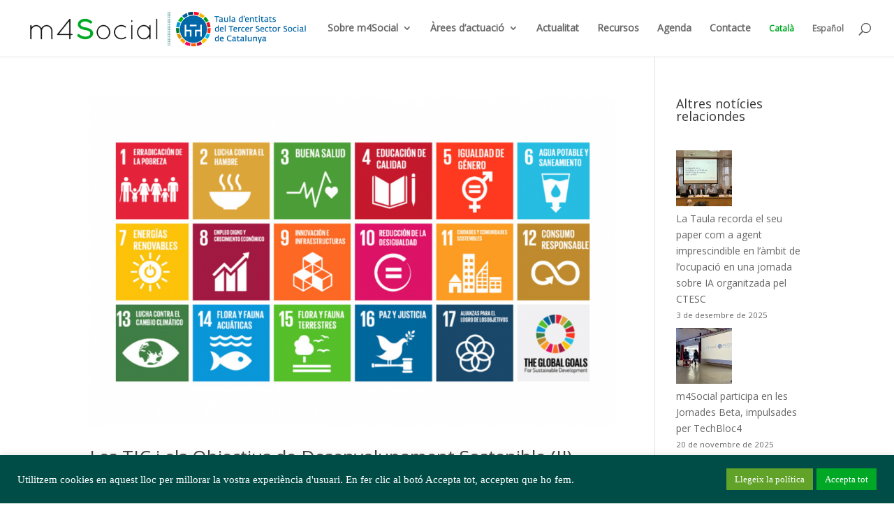

--- FILE ---
content_type: text/css
request_url: https://m4social.org/wp-content/uploads/titan-framework-ect-css.css?ver=1718124173
body_size: 2810
content:
.ect-list-post.style-1 .ect-list-post-right .ect-list-venue,.ect-list-post.style-2 .modern-list-right-side,.ect-list-post.style-3 .ect-list-date,.ect-list-post.style-3 .ect-clslist-event-details a:hover,div[id*="event-"] .ect-event-category ul.tribe_events_cat li a,#ect-grid-wrapper .style-2 .ect-grid-date,#ect-slider-wrapper .style-2 .ect-slider-date,#ect-accordion-wrapper .ect-accordion-event.style-3.ect-simple-event.active-event,#ect-accordion-wrapper .ect-accordion-event.style-2 .ect-accordion-date,#ect-accordion-wrapper .ect-accordn-slick-prev,#ect-accordion-wrapper .ect-accordn-slick-next,.ect-share-wrapper i.ect-icon-share:before{background:#dbf5ff;}.ect-load-more a.ect-load-more-btn{background-color:#dbf5ff;background-image:radial-gradient(#f5fcff, #dbf5ff);box-shadow:0 0 8px -5px #dbf5ff;}.ect-list-post .ect-list-img{background-color:#eaf9ff;}div[id*="event-"] .ect-event-category ul.tribe_events_cat li a{border-color:#a8e7ff;}.ect-list-post.style-1 .ect-list-post-left .ect-list-date{background:rgba(219, 245, 255, .96);box-shadow :inset 2px 0px 14px -2px #c2eeff;}.ect-list-post.style-1 .ect-list-post-right .ect-list-venue,.ect-list-post.style-2 .modern-list-right-side,.ect-list-post.style-3 .ect-list-date,.ect-list-post.style-3 .ect-clslist-event-details a:hover{box-shadow :inset 0px 0px 50px -5px #b7ebff;}#ect-grid-wrapper .style-1 .ect-grid-date{background:rgba(219, 245, 255, .95);}#ect-grid-wrapper .style-2 .ect-grid-date{box-shadow :inset 0px 0px 12px -2px #b7ebff;}#ect-grid-wrapper .style-3 .ect-grid-event-area{border-color:#dbf5ff;}#ect-carousel-wrapper .style-1 .ect-carousel-date,#ect-carousel-wrapper .style-2 .ect-carousel-date{background:rgba(219, 245, 255, .95);box-shadow :inset 0px 0px 25px -5px #b7ebff;}#ect-carousel-wrapper .style-3 .ect-carousel-event-area{border-color:#dbf5ff;}#ect-carousel-wrapper .style-1 .ect-carousel-date:after{border-color:transparent transparent #ccf1ff;}#ect-slider-wrapper .style-2 .ect-slider-date{box-shadow :inset 0px 0px 12px -2px #b7ebff;}#ect-slider-wrapper .ect-slider-right.ect-slider-image,#ect-slider-wrapper .style-3 .ect-slider-left{border-color:#dbf5ff;}#ect-slider-wrapper .style-2 .ect-slider-title:before{box-shadow:0px 2px 30px 1px #b7ebff;}#ect-accordion-wrapper .ect-accordion-header:after,#ect-accordion-wrapper .ect-share-wrapper .ect-social-share-list a,#ect-accordion-wrapper.ect-accordion-view.style-4 span.month-year-box{color:#dbf5ff;}#ect-accordion-wrapper .ect-share-wrapper i.ect-icon-share:before{background:#dbf5ff;}#ect-accordion-wrapper .ect-simple-event.style-3.active-event{box-shadow:inset 0px 0px 25px -5px #b7ebff;border-color:#b7ebff;}#ect-accordion-wrapper .ect-simple-event.style-3.active-event .ect-accordion-header:after{color:#9ee4ff;}#ect-accordion-wrapper .ect-simple-event.style-3.active-event .ect-accordion-date span.ev-yr,#ect-accordion-wrapper .ect-simple-event.style-3.active-event .ect-accordion-date span.ev-time,#ect-accordion-wrapper .ect-simple-event.style-3.active-event .ect-accordion-date span.ev-weekday,#ect-accordion-wrapper .style-2 .ect-accordion-date span.ev-yr,#ect-accordion-wrapper .style-2 .ect-accordion-date span.ev-time,#ect-accordion-wrapper .style-2 .ect-accordion-date span.ev-weekday{background:#9ee4ff;}.ect-load-more:before,.ect-load-more:after{background:#fff;}ul.ect-categories li{border-color:#ade8ff;color:#ade8ff;}ul.ect-categories li.ect-active,ul.ect-categories li:hover,.ect-masonay-load-more a.ect-load-more-btn{background-color:#dbf5ff;border-color:#ade8ff;}#event-timeline-wrapper .ect-timeline-year{background:#a8e7ff;background:radial-gradient(circle farthest-side, #dbf5ff, #a8e7ff);}#event-timeline-wrapper .ect-timeline-post .timeline-dots{background:#a8e7ff;}#event-timeline-wrapper .ect-timeline-post.style-1.even .timeline-meta{background:#dbf5ff;background-image:linear-gradient(to right, #b2eaff, #e5f8ff);}#event-timeline-wrapper .ect-timeline-post.style-1.odd .timeline-meta{background:#dbf5ff;background-image:linear-gradient(to left, #b2eaff, #e5f8ff);}#event-timeline-wrapper .ect-timeline-post.even .timeline-meta:before{border-left-color:#e5f8ff;}#event-timeline-wrapper .ect-timeline-post.odd .timeline-meta:before{border-right-color:#e5f8ff;}.ect-rate-area span.ect-ticket-info a{background:#b2eaff;background-image:linear-gradient(to right, #b2eaff 0%, #d6f4ff 51%, #b2eaff 100%);box-shadow:3px 3px 10px -6px #9ee4ff;}@media (max-width:700px){#event-timeline-wrapper .ect-timeline-post.style-1 .timeline-meta:before{border-right-color:#e5f8ff !important;}#event-timeline-wrapper .ect-timeline-post.style-1 .timeline-meta{background-image:linear-gradient(to left, #b2eaff, #e5f8ff) !important;}}.ect-list-post.ect-featured-event.style-1 .ect-list-post-right .ect-list-venue,.ect-list-post.ect-featured-event.style-2 .modern-list-right-side,.ect-list-post.ect-featured-event.style-3 .ect-list-date,.ect-list-post.ect-featured-event.style-3 .ect-clslist-event-details a,div[id*="event-"].ect-featured-event .ect-event-category ul.tribe_events_cat li a,#ect-grid-wrapper .ect-featured-event.style-2 .ect-grid-date,#ect-accordion-wrapper .ect-accordion-event.style-3.ect-featured-event.active-event,#ect-accordion-wrapper .ect-featured-event.style-2 .ect-accordion-date{background:#f19e59;}#ect-slider-wrapper .ect-featured-event:not(.style-2) .ect-slider-title h4 a,#ect-accordion-wrapper .ect-featured-event:before{color:#f19e59;}.ect-list-post.style-1.ect-featured-event .ect-list-post-left .ect-list-date{background:rgba(241, 158, 89, .85);box-shadow :inset 2px 0px 14px -2px #ea7514;}.ect-list-post.ect-featured-event .ect-list-img{background-color:#f2a667;}.ect-list-post.ect-featured-event.style-1 .ect-list-post-right .ect-list-venue,.ect-list-post.ect-featured-event.style-2 .modern-list-right-side,.ect-list-post.ect-featured-event.style-3 .ect-list-date,.ect-list-post.ect-featured-event.style-3 .ect-clslist-event-details a{box-shadow :inset -2px 0px 14px -2px #ee8b38;}div[id*="event-"].ect-featured-event .ect-event-category ul.tribe_events_cat li a{border-color:#ed832a;}#ect-grid-wrapper .ect-featured-event.style-1 .ect-grid-date{background:rgba(241, 158, 89, .95);}#ect-grid-wrapper .ect-featured-event.style-3 .ect-grid-event-area{border-color:#ee8b38;background:#f19e59;box-shadow :inset 0px 0px 12px 2px #f0964b;}#ect-grid-wrapper .ect-featured-event.style-1 .ect-grid-date,#ect-grid-wrapper .ect-featured-event.style-2 .ect-grid-date{box-shadow :inset 0px 0px 25px -5px #ee8b38;}#ect-carousel-wrapper .ect-featured-event.style-1 .ect-carousel-date,#ect-carousel-wrapper .ect-featured-event.style-2 .ect-carousel-date{background:rgba(241, 158, 89, .95);}#ect-carousel-wrapper .ect-featured-event.style-3 .ect-carousel-event-area{border-color:#ee8b38;background:#f19e59;box-shadow :inset 0px 0px 25px -5px #ee8b38;}#ect-carousel-wrapper .ect-featured-event.style-1 .ect-carousel-date:after{border-color:transparent transparent #ee8b38;}#ect-carousel-wrapper .ect-featured-event.style-1 .ect-carousel-date,#ect-carousel-wrapper .ect-featured-event.style-2 .ect-carousel-date{box-shadow :inset 0px 0px 25px -5px #ee8b38;}#ect-slider-wrapper .ect-featured-event.style-2 .ect-slider-date{box-shadow :inset 0px 0px 25px -5px #ee8b38;background:#f19e59;}#ect-slider-wrapper .ect-featured-event .ect-slider-right.ect-slider-image,#ect-slider-wrapper .ect-featured-event.style-3 .ect-slider-left,#ect-slider-wrapper .ect-featured-event.style-1 .ect-slider-event-area{border-color:#ee8b38;background:rgba(241, 158, 89, .94);box-shadow :inset 0px 0px 25px -5px #ee8b38;}#ect-slider-wrapper .ect-featured-event.style-2 .ect-slider-title:before{box-shadow:0px 3px 20px 1px #ee8b38;}#ect-accordion-wrapper .ect-featured-event.style-3.active-event{box-shadow:inset 0px 0px 25px -5px #ee8b38;border-color:#ee8b38;}#ect-accordion-wrapper .ect-featured-event.style-3.active-event .ect-accordion-header:after,#ect-accordion-wrapper .ect-featured-event.style-3.active-event .ect-share-wrapper .ect-social-share-list a{color:#ec7d21;}#ect-accordion-wrapper .ect-featured-event.style-3.active-event .ect-accordion-date span.ev-yr,#ect-accordion-wrapper .ect-featured-event.style-3.active-event .ect-accordion-date span.ev-time,#ect-accordion-wrapper .ect-featured-event.style-3.active-event .ect-accordion-date span.ev-weekday,#ect-accordion-wrapper .ect-featured-event.style-3.active-event .ect-share-wrapper i.ect-icon-share:before,#ect-accordion-wrapper .ect-featured-event.style-2 .ect-accordion-date span.ev-yr,#ect-accordion-wrapper .ect-featured-event.style-2 .ect-accordion-date span.ev-time,#ect-accordion-wrapper .ect-featured-event.style-2 .ect-accordion-date span.ev-weekday{background:#ec7d21;}#ect-accordion-wrapper .ect-accordion-event.style-1.ect-featured-event,#ect-accordion-wrapper .ect-accordion-event.style-2.ect-featured-event{border-left-color:#f19e59;}#event-timeline-wrapper .ect-timeline-post.ect-featured-event .timeline-dots{background:#f19e59;}#event-timeline-wrapper .ect-timeline-post.ect-featured-event.style-1.even .timeline-meta{background:#f19e59;background-image:linear-gradient(to right, #e83, #f2a667);}#event-timeline-wrapper .ect-timeline-post.ect-featured-event.style-1.odd .timeline-meta{background:#f19e59;background-image:linear-gradient(to left, #e83, #f2a667);}#event-timeline-wrapper .ect-timeline-post.ect-featured-event.even .timeline-meta:before{border-left-color:#f2a667;}#event-timeline-wrapper .ect-timeline-post.ect-featured-event.odd .timeline-meta:before{border-right-color:#f2a667;}#event-timeline-wrapper .ect-timeline-post.ect-featured-event.style-2 .timeline-content,#event-timeline-wrapper .ect-timeline-post.ect-featured-event.style-3 .timeline-content{background:#f19e59;background-image:linear-gradient(to left, #f2a667, #e83);}#event-timeline-wrapper .ect-timeline-post.ect-featured-event.style-2 .timeline-content:before,#event-timeline-wrapper .ect-timeline-post.ect-featured-event.style-3 .timeline-content:before{border-right-color:#e83;}@media (max-width:700px){#event-timeline-wrapper .ect-timeline-post.ect-featured-event.style-1 .timeline-meta:before{border-right-color:#f2a667 !Important;}#event-timeline-wrapper .ect-timeline-post.ect-featured-event.style-1 .timeline-meta{background-image:linear-gradient(to left, #e83, #f2a667) !important;}}#ect-events-list-content .ect-list-post.ect-featured-event .ect-list-date .ect-date-area,.ect-list-post.ect-featured-event .ect-list-date span.ect-custom-schedule,.ect-list-post.ect-featured-event .ect-list-date span.ect-custom-schedule .ect-list-post.ect-featured-event .ect-list-post-left .ect-list-date .ect-date-area,.ect-list-post.ect-featured-event .ect-list-post-right .ect-list-venue .ect-icon,.ect-list-post.ect-featured-event .ect-list-post-right .ect-list-venue .ect-venue-details,.ect-list-post.ect-featured-event .ect-list-post-right .ect-list-venue .ect-google a,.ect-list-post.ect-featured-event .ect-modern-time,.ect-list-post.ect-featured-event.style-3 .ect-clslist-event-details a,div[id*="event-"].ect-featured-event .ect-event-category ul.tribe_events_cat li a,#ect-grid-wrapper .ect-featured-event .ect-grid-date,#ect-grid-wrapper .ect-featured-event.style-3 .ect-grid-title h4,#ect-grid-wrapper .ect-featured-event.style-3 .ect-grid-title h4 a,#ect-grid-wrapper .ect-featured-event.style-3 .ect-grid-venue,#ect-grid-wrapper .ect-featured-event.style-3 .ect-grid-cost,#ect-carousel-wrapper .ect-featured-event .ect-carousel-date,#ect-carousel-wrapper .ect-featured-event.style-3 .ect-carousel-title h4,#ect-carousel-wrapper .ect-featured-event.style-3 .ect-carousel-title h4 a,#ect-carousel-wrapper .ect-featured-event.style-3 .ect-carousel-venue,#ect-carousel-wrapper .ect-featured-event.style-3 .ect-carousel-cost,#ect-slider-wrapper .ect-featured-event .ect-slider-date,#ect-slider-wrapper .ect-featured-event.style-1 .ect-slider-title h4,#ect-slider-wrapper .ect-featured-event.style-1 .ect-slider-title h4 a,#ect-slider-wrapper .ect-featured-event.style-1 .ect-slider-venue,#ect-slider-wrapper .ect-featured-event.style-1 .ect-slider-cost,#ect-slider-wrapper .ect-featured-event.style-1 .ect-slider-description .ect-event-content p,#ect-slider-wrapper .ect-featured-event.style-3 .ect-slider-title h4,#ect-slider-wrapper .ect-featured-event.style-3 .ect-slider-title h4 a,#ect-slider-wrapper .ect-featured-event.style-3 .ect-slider-venue,#ect-slider-wrapper .ect-featured-event.style-3 .ect-slider-cost,#ect-accordion-wrapper .ect-featured-event.style-3.active-event,#ect-accordion-wrapper .ect-featured-event.style-3.active-event .ect-accordion-content,#ect-accordion-wrapper .ect-featured-event.style-3.active-event .ect-accordion-content p,#ect-accordion-wrapper .ect-featured-event.style-3.active-event .ect-accordion-date,#ect-accordion-wrapper .ect-featured-event.style-3.active-event .ect-accordion-venue,#ect-accordion-wrapper .ect-featured-event.style-3.active-event h3.ect-accordion-title,#ect-accordion-wrapper .ect-featured-event.style-3.active-event .ect-share-wrapper i.ect-icon-share:before,#ect-accordion-wrapper .ect-featured-event.style-3.active-event .ect-accordion-venue .ect-google a,#ect-accordion-wrapper .ect-featured-event.style-3.active-event .ect-accordion-content a.ect-events-read-more,#ect-accordion-wrapper .ect-featured-event.style-3.active-event:before,#ect-accordion-wrapper .ect-featured-event.style-3.active-event .ect-accordion-cost.no-image,#ect-accordion-wrapper .ect-featured-event.style-3.active-event .ect-accordion-date-full.no-image,#ect-accordion-wrapper .ect-featured-event.style-2 .ect-accordion-date{color:#3a2201;}#ect-grid-wrapper .ect-featured-event.style-3 .ect-grid-venue a,#ect-grid-wrapper .ect-featured-event.style-3 .ect-grid-readmore a,#ect-carousel-wrapper .ect-featured-event.style-3 .ect-carousel-venue a,#ect-carousel-wrapper .ect-featured-event.style-3 .ect-carousel-readmore a,#ect-slider-wrapper .ect-featured-event.style-1 .ect-slider-venue a,#ect-slider-wrapper .ect-featured-event.style-1 .ect-slider-readmore a,#ect-slider-wrapper .ect-featured-event.style-3 .ect-slider-venue a,#ect-slider-wrapper .ect-featured-event.style-3 .ect-slider-readmore a{color:#211301;}#ect-accordion-wrapper .ect-featured-event.style-3.active-event .ect-share-wrapper .ect-social-share-list{background:#3a2201;border-color:#3a2201;}#ect-accordion-wrapper .ect-featured-event.style-3.active-event .ect-share-wrapper .ect-social-share-list:before{border-top-color:#351f01;}#event-timeline-wrapper .ect-timeline-post.ect-featured-event:not(.style-2) .ect-date-area,#event-timeline-wrapper .ect-timeline-post.ect-featured-event:not(.style-2) span.ect-custom-schedule,#event-timeline-wrapper .ect-timeline-post.ect-featured-event:not(.style-2) .ect-venue-details,#event-timeline-wrapper .ect-timeline-post.ect-featured-event:not(.style-2) .ect-icon,#event-timeline-wrapper .ect-timeline-post.ect-featured-event:not(.style-2) .timeline-meta .ev-time .ect-icon,#event-timeline-wrapper .ect-timeline-post.ect-featured-event:not(.style-2) span.ect-rate,#event-timeline-wrapper .ect-timeline-post.ect-featured-event.style-2 .timeline-content p,#event-timeline-wrapper .ect-timeline-post.ect-featured-event.style-2 .timeline-content a.ect-events-read-more,#event-timeline-wrapper .ect-timeline-post.ect-featured-event.style-2 h2.content-title a.ect-event-url,#event-timeline-wrapper .ect-timeline-post.ect-featured-event.style-3 h2.content-title a.ect-event-url,#event-timeline-wrapper .ect-timeline-post.ect-featured-event.style-3 .timeline-content a.ect-events-read-more{color:#3a2201;}#event-timeline-wrapper .ect-timeline-post.ect-featured-event:not(.style-2) .ect-google a,#event-timeline-wrapper .ect-timeline-post.ect-featured-event.style-2 h2.content-title a.ect-event-url:hover,#event-timeline-wrapper .ect-timeline-post.ect-featured-event.style-3 h2.content-title a.ect-event-url:hover{color:#080500;}#event-timeline-wrapper .ect-timeline-post.ect-featured-event.style-3 .timeline-content a.ect-events-read-more{border-color:#080500;}.ect-list-post .ect-list-post-right,.ect-list-post .ect-clslist-event-info,#ect-grid-wrapper .ect-grid-event-area,#ect-carousel-wrapper .ect-carousel-event-area,#ect-slider-wrapper .ect-slider-event-area,#ect-slider-wrapper .style-2 .ect-slider-left,#ect-accordion-wrapper .ect-accordion-event{background:#f4fcff;}.ect-list-post .ect-list-post-right .ect-list-description{border-color :#c1eeff;box-shadow :inset 0px 0px 25px -5px #c1eeff;}.ect-list-post .ect-clslist-event-info{box-shadow:inset 0px 0px 25px -5px #c1eeff;}.ect-list-post .ect-clslist-event-details{background:#e0f6ff;box-shadow:inset 0px 0px 25px -5px #c1eeff;}#ect-grid-wrapper .ect-grid-event-area{box-shadow:inset 0 0 25px -5px #c1eeff;}#ect-grid-wrapper .ect-grid-image{background:#c1eeff;}.ect-grid-categories ul.tribe_events_cat li a{background:#f4fcff;border:1px solid #c1eeff;}#ect-carousel-wrapper .ect-carousel-event-area{box-shadow:inset 0 0 25px -5px #c1eeff;}#ect-carousel-wrapper .ect-carousel-image{background:#c1eeff;}#ect-carousel-wrapper .ect-events-carousel .slick-arrow i{background:#f4fcff;box-shadow:2px 2px 0px 1px #effbff;}#ect-slider-wrapper .ect-slider-event-area,#ect-slider-wrapper .style-2 .ect-slider-left,#ect-slider-wrapper .style-3 .ect-slider-left{box-shadow:inset 0 0 25px -5px #c1eeff;}#ect-slider-wrapper .ect-slider-image{background:#c1eeff;}#ect-slider-wrapper .ect-events-slider .slick-arrow i{background:#f4fcff;box-shadow:2px 2px 0px 1px #effbff;}#ect-slider-wrapper .style-3 .ect-slider-left{background:rgba(244, 252, 255, .94);}#ect-accordion-wrapper .ect-accordion-event{border-color :#c1eeff;box-shadow :inset 0px 0px 25px -5px #d0f2ff;}#event-timeline-wrapper .ect-timeline-post .timeline-content{background:#f4fcff;border:1px solid #dbf5ff;}#event-timeline-wrapper .ect-timeline-post.even .timeline-content:before{border-right-color:#dbf5ff;}#event-timeline-wrapper .ect-timeline-post.odd .timeline-content:before{border-left-color:#dbf5ff;}#event-timeline-wrapper .cool-event-timeline:before{background-color:#dbf5ff;}#event-timeline-wrapper .ect-timeline-year{-webkit-box-shadow:0 0 0 4px white, 0 0 0 8px #dbf5ff;box-shadow:0 0 0 4px white, 0 0 0 8px #dbf5ff;}#event-timeline-wrapper:before,#event-timeline-wrapper:after{background-color:#dbf5ff !important;}#event-timeline-wrapper .ect-timeline-post.style-3 .timeline-content{background:#f4fcff;background-image:linear-gradient(to right, #dbf5ff, #f4fcff);}@media (max-width:860px){#event-timeline-wrapper .ect-timeline-post .timeline-meta:before{border-right-color:#dbf5ff !important;}}@media (max-width:790px){.ect-list-post .ect-list-post-right .ect-list-description{border-bottom :1px solid #c1eeff;}.ect-list-post .ect-clslist-event-details{background:#e0f6ff;}}.ect-list-post h2.ect-list-title,.ect-list-post h2.ect-list-title a.ect-event-url,.ect-classic-list a.tribe-events-read-more,.ect-clslist-event-info .ect-clslist-title a.ect-event-url,#ect-grid-wrapper .ect-grid-title h4,#ect-grid-wrapper .ect-grid-title h4 a,#ect-carousel-wrapper .ect-carousel-title h4,#ect-carousel-wrapper .ect-carousel-title h4 a,#ect-slider-wrapper .ect-slider-title h4,#ect-slider-wrapper .ect-slider-title h4 a,#ect-accordion-wrapper h3.ect-accordion-title{font-family:"Monda";color:#00445e;font-size:18px;font-weight:bold;font-style:normal;line-height:1.5em;}.ect-list-post h2.ect-list-title a:hover{color:#001f2b;}.ect-list-venue .ect-rate-area .ect-rate{font-family:"Monda";}.ect-list-post .ect-rate-area span.ect-rate-icon,.ect-list-post .ect-list-description .ect-event-content a{color:#007bab;}#event-timeline-wrapper .ect-timeline-post h2.content-title,#event-timeline-wrapper .ect-timeline-post h2.content-title a.ect-event-url{font-family:"Monda";color:#00445e;font-size:18px;font-weight:bold;font-style:normal;line-height:1.5em;}#event-timeline-wrapper .ect-timeline-post h2.content-title a.ect-event-url:hover{color:#001f2b;}#event-timeline-wrapper .cool-event-timeline .ect-timeline-post .timeline-content .content-details a,#event-timeline-wrapper .ect-timeline-post.style-3 .timeline-content a.ect-events-read-more{color:#00445e;}.ect-list-post .ect-style3-desc .ect-event-content p,.ect-list-post .ect-list-post-right .ect-list-description .ect-event-content p,.ect-clslist-inner-container .ect-clslist-time,#ect-slider-wrapper .ect-slider-description .ect-event-content p,#ect-grid-wrapper .ect-grid-description .ect-event-content p,#ect-carousel-wrapper .ect-carousel-description .ect-event-content p,#ect-accordion-wrapper .ect-accordion-content,#ect-accordion-wrapper .ect-accordion-content p{font-family:"Open Sans";color:#515d64;font-size:15px;font-weight:inherit;line-height:1.5em;}.ect-list-post .ect-clslist-event-details a.tribe-events-read-more{color:#515d64;}#ect-carousel-wrapper .ect-events-carousel .slick-arrow{color:#515d64;}#ect-slider-wrapper .ect-events-slider .slick-arrow{color:#515d64;}#ect-accordion-wrapper .ect-accordion-cost.no-image,#ect-accordion-wrapper .ect-accordion-date-full.no-image,#ect-accordion-wrapper .ect-accordion-content a.ect-events-read-more{color:#465056;}#event-timeline-wrapper .ect-timeline-post .timeline-content,#event-timeline-wrapper .ect-timeline-post .timeline-content p{font-family:"Open Sans";color:#515d64;font-size:15px;font-weight:inherit;line-height:1.5em;}#event-timeline-wrapper .ect-timeline-post .timeline-content a{color:#3a4348;}#event-timeline-wrapper .ect-timeline-post .timeline-content a:hover{color:#536067;}.ect-list-post .ect-list-venue .ect-venue-details,.ect-list-post .ect-list-venue .ect-google a,.modern-list-venue,.modern-list-venue .ect-google a,#ect-grid-wrapper .ect-grid-venue,#ect-carousel-wrapper .ect-carousel-venue,#ect-slider-wrapper .ect-slider-venue,#ect-accordion-wrapper .ect-accordion-venue{font-family:"Open Sans";color:#00445e;font-size:15px;font-weight:inherit;font-style:italic;line-height:1.5em;}.ect-list-post .ect-list-venue .ect-icon{color:#00445e;font-size:20px;}.ect-list-post .ect-list-venue .ect-google a,.ect-list-post.style-3 .ect-rate-area span.ect-rate-icon,.ect-list-post.style-3 .ect-rate-area .ect-rate{color:#00394f;}#ect-grid-wrapper .ect-grid-cost{color:#00445e;font-size:21px;font-weight:bold;font-family:"Open Sans";}#ect-grid-wrapper .ect-grid-venue a,#ect-grid-wrapper .ect-grid-readmore a,.ect-grid-categories ul.tribe_events_cat li a{color:#002e3f;font-family:"Open Sans";}#ect-grid-wrapper .ect-grid-border:before{background:#002e3f;}#ect-carousel-wrapper .ect-carousel-cost{color:#00445e;font-size:21px;font-weight:bold;font-family:"Open Sans";}#ect-carousel-wrapper .ect-carousel-venue a,#ect-carousel-wrapper .ect-carousel-readmore a{color:#002e3f;font-family:"Open Sans";}#ect-carousel-wrapper .ect-carousel-border:before{background:#002e3f;}#ect-slider-wrapper .ect-slider-cost{color:#00445e;font-size:21px;font-weight:bold;font-family:"Open Sans";}#ect-slider-wrapper .ect-slider-venue a,#ect-slider-wrapper .ect-slider-readmore a{color:#002e3f;font-family:"Open Sans";}#ect-slider-wrapper .ect-slider-border:before{background:#002e3f;}#ect-accordion-wrapper .ect-accordion-venue .ect-icon{font-size:20px;}#ect-accordion-wrapper .ect-accordion-venue .ect-google a{color:#003245;}#event-timeline-wrapper .ect-venue-details{font-family:"Open Sans";color:#00445e;font-size:15px;font-weight:inherit;font-style:italic;line-height:1.5em;}#event-timeline-wrapper .ect-rate-area .ect-rate{font-size:20px;font-family:"Open Sans";}#event-timeline-wrapper .timeline-meta .ect-icon,#event-timeline-wrapper .ect-rate-area .ect-icon,#event-timeline-wrapper .ect-rate-area .ect-rate{color:#00445e;}#event-timeline-wrapper .ect-timeline-post .ect-google a{color:#003245;}.ect-list-post .ect-list-post-left .ect-list-date .ect-date-area,.ect-list-post .ect-list-post-left .ect-list-date span.ect-custom-schedule,.modern-list-right-side .ect-list-date .ect-date-area,.modern-list-right-side .ect-list-date span.ect-custom-schedule,.style-3 .ect-list-date .ect-date-area,.style-3 .ect-list-date span.ect-custom-schedule,.ect-modern-time,#ect-grid-wrapper .ect-grid-date,#ect-carousel-wrapper .ect-carousel-date,#ect-slider-wrapper .ect-slider-date,#ect-accordion-wrapper .ect-accordion-date,#ect-accordion-wrapper.ect-accordion-view span.month-year-box{font-family:"Monda";color:#00445e;font-size:36px;font-weight:bold;font-style:normal;line-height:1em;}#ect-accordion-wrapper .ect-accordion-date span.ev-yr,#ect-accordion-wrapper .ect-accordion-date span.ev-time,#ect-accordion-wrapper .ect-accordion-date span.ev-weekday{background:#02b9ff;}#event-timeline-wrapper .ect-timeline-post .ect-date-area{font-family:"Monda";color:#00445e;font-size:36px;font-weight:bold;font-style:normal;line-height:1em;}#event-timeline-wrapper .ect-timeline-post span.ect-custom-schedule{font-family:"Monda";color:#00445e;font-size:36px;font-weight:bold;font-style:normal;line-height:1em;}#event-timeline-wrapper .ect-timeline-year .year-placeholder span,#event-timeline-wrapper .timeline-meta .ev-time .ect-icon{font-family:"Monda";color:#00445e;}

--- FILE ---
content_type: text/css
request_url: https://m4social.org/wp-content/themes/m4social/style.css?ver=4.27.4
body_size: 6701
content:
/*
Theme Name: m4Social
Author: m4Social
Description: Your description goes here
Version: 1.0
Template: Divi

This is the child theme for Divi theme, generated with Generate Child Theme plugin by catchthemes.

(optional values you can add: Theme URI, Author URI, License, License URI, Tags, Text Domain)
*/

body,
html {
  overflow-y: hidden !important;
}

/* HELPERS */
.pull-left {
  float: left;
}
.d-flex {
  display: flex;
  gap:4%;
}
.flex-wrap {
  flex-wrap: wrap;
}
.verd {
  color: #00a827 !important;
}

.sr-only {
  position: absolute !important;
  width: 1px;
  height: 1px;
  padding: 0;
  margin: -1px;
  overflow: hidden;
  clip: rect(0, 0, 0, 0);
  white-space: nowrap;
  border: 0;
}

.basis100 {
  flex-basis: 47% !important;
  padding-right: 3%;
}

.basis100 + .projecte-ponencies {
  margin-top: 0;
}

/* HEADER */
.mobile_menu_bar:before {
  top: -4px !important;
}

.social-links-wrapper .et-social-icons {
  margin-right: 0 !important;
}

.social-links-wrapper .et-social-icons li {
  margin-left: 10px;
}

/* LANGUAGE SWITCHER */
.lang-switcher-wrapper {
  position: relative;
  z-index: 100;
  margin: 0 10px 0 20px;
}

#select_lang_switch li {
  display: inline-block;
  list-style: outside none none;
  margin-right: 5px;
  text-transform: uppercase;
}

#select_lang_switch li + li {
  border-left: 1px solid #000;
  padding-left: 5px;
}

#select_lang_switch li:not(.active) a {
  color: #666 !important;
}

.wpml-ls-item a {
  font-size: 12px;
  color: #707070 !important;
}

.wpml-ls-current-language a {
  color: #00a826 !important;
}

/* SLICK SLIDERS */
.news-slider-wrapper .tp-leftarrow {
  top: 100px;
  left: 0;
}

.news-slider-wrapper .tp-rightarrow {
  top: 100px;
  right: 0;
}

/* HOME: FEATURED NEW */
.featured-new-content-wrapper {
  padding: 50px 40px !important;
}

.featured-new-content-wrapper h2 a:hover {
  color: #4ba60e;
  transition: color 300ms ease 0ms, background-color 300ms ease 0ms,
    border-radius 300ms ease 0ms;
}

.featured-new-item-date {
  font-weight: bold;
}

/* HOME: Blurbs */
.home .et_pb_main_blurb_image {
  margin-bottom: 0;
}

/* NEWS: Slider */
.noticias-item-content {
  padding: 0 20px;
}

.noticias-item-date {
  font-weight: bold;
}

.noticias-item-title h4 a:hover {
  color: #4ba60e;
  transition: color 300ms ease 0ms, background-color 300ms ease 0ms,
    border-radius 300ms ease 0ms;
}

/* FEATURED EVENTS */
.entry-content .ecs-event-list {
  list-style: none;
  padding: 0;
  display: flex;
  flex-direction: row;
  justify-content: center;
  align-items: stretch;
  align-content: center;
}

.entry-content .ecs-event {
  flex-grow: 1;
  flex-basis: 0;
  text-align: center;
}

.date_thumb .day {
  font-size: 40px;
}

.date_thumb .month {
  text-transform: uppercase;
  margin-top: 5px;
}

.et_pb_post_slider {
  overflow: visible;
}

.blog-posts-home .et_pb_slide_description,
.blog-posts-home h4.et_pb_slide_title a {
  text-shadow: none !important;
}

.blog-posts-home .et-pb-arrow-prev {
  left: -40px !important;
}

.blog-posts-home .et-pb-arrow-next {
  right: -40px !important;
}

.post-meta {
  position: relative;
}

.home .post-meta a,
.home .post-meta {
  color: transparent !important;
}

.home .post-meta .published {
  color: white !important;
  position: absolute;
  left: 0;
}

.et-pb-controllers a {
  width: 17px;
  height: 17px;
  border-radius: 17px;
}

/* COUNTDOWN */
.percent-value {
  font-weight: 800;
}

h3.et_pb_module_header {
  font-weight: 800;
  line-height: 25px;
}

/* COL·LABORADORS */
.colaboradors img {
  max-width: 250px !important;
}

.home-banner .et_pb_slide_description {
  padding: 30px !important;
  background: rgba(0, 0, 0, 0.5);
  position: absolute;
  top: 30%;
  right: 0px;
}

.agenda-home {
  display: block;
  width: 100%;
  clear: both;
}

.agenda-home .ecs-event-list {
  flex-wrap: wrap;
}

.agenda-home .ecs-event {
  flex-basis: 46% !important;
  padding: 20px;
  box-shadow: 0px 0px 10px rgb(0 0 0 / 30%);
  margin: 0 2% 5%;
  text-align: left;
  position: relative;
  height: 250px;
  padding: 20px;
}

.agenda-home .duration {
  display: block;
  width: 100%;
}

.agenda-home .time {
  position: absolute;
  top: 20px;
  border-top: 2px solid #00a826;
  max-width: 82%;
  padding-top: 10px;
  display: flex;
  flex-wrap: wrap;
}

.agenda-home .ecs-event:nth-of-type(3) .time {
  max-width: 92%;
}

.agenda-home .time .tribe-event-date-start {
  font-size: 13px;
  font-family: "Montserrat";
  font-weight: 600;
}

.agenda-home .time .dia {
  font-size: 50px;
  font-family: "Montserrat";
  font-weight: 700;
  padding-top: 10px;
  padding-bottom: 5px;
}

.agenda-home h4 {
  text-align: left;
  color: #707070;
  font-family: "Montserrat";
  font-weight: 500;
  position: absolute;
  top: 120px;
  line-height: 17px;
  font-size: 14px;
  padding-right: 20px;
  margin: 10px 0;
  display: block;
}

.agenda-home .venue {
  position: absolute;
  bottom: 20px;
  font-size: 13px;
  font-weight: 700;
}

.agenda-home .venue em {
  display: none;
}

.agenda-home .duration .date-num {
  font-size: 45px;
  font-weight: 700;
  position: absolute;
  top: 40px;
}

.agenda-home .date-month {
  font-weight: 700;
  font-size: 14px;
}

.agenda-home .ecs-event .date1 .date-num,
.agenda-home .ecs-event .date2 .date-num {
  margin-left: 0px;
  display: flex;
  flex-basis: auto;
}

.agenda-home .ecs-event .duration .date-time {
  position: absolute;
  margin-top: 70px;
  top: 0px;
  font-size: 13px;
}

.agenda-home .ecs-event .date2 {
  padding-left: 20px;
}

.agenda-home .date-wrap {
  display: flex;
  flex-basis: 45%;
}

.agenda-home .btw-months .date-num {
  font-size: 31px;
  line-height: 34px;
  top: 10px;
}

/* BLOG PAGE */
.blog #main-content .container:before {
  content: none;
}

.blog #left-area {
  width: 65%;
  padding-right: 0;
}

.blog #sidebar {
  width: 35%;
  padding-right: 0;
  float: right;
}

.blog #sidebar h4 {
  color: black;
  line-height: 19px;
  font-weight: 800;
  margin-bottom: 30px;
}

.blog #sidebar li .rpwwt-post-title:before,
.blog #sidebar h4:before {
  content: "";
  display: block;
  width: 100px;
  height: 2px;
  background: #00a826;
  margin-bottom: 10px;
}

.blog #sidebar li .rpwwt-post-title:before {
  position: absolute;
  left: 140px;
  top: 0;
}

.blog #sidebar li {
  box-shadow: 0px 0px 10px rgb(0 0 0 / 30%);
  position: relative;
}

.blog #sidebar li img {
  width: 120px;
  height: 120px;
  margin-right: 20px;
}

.blog #sidebar li .rpwwt-post-title {
  font-weight: 500;
  display: block;
  margin-top: 10px;
  line-height: 19px;
}

.blog #sidebar li .rpwwt-post-date {
  font-weight: 500;
  font-size: 12px;
}

.blog #sidebar li .rpwwt-post-excerpt {
  font-weight: 500;
  font-size: 13px;
  margin-bottom: 20px;
  line-height: 18px;
  margin-top: 10px;
}

.blog .tagcloud a {
  background: rgba(0, 146, 33, 0.25);
  border-radius: 20px;
  padding: 0 15px;
  margin: 3px 1px;
  color: black;
  font-size: 12px;
  text-transform: uppercase;
}

.blog #block-3 li {
  box-shadow: none;
  margin: 0;
}

.featured-post article a {
  width: 55%;
  float: left;
}

.featured-post article .post-content,
.featured-post article .post-meta,
.featured-post article h2 {
  width: 45%;
  float: right;
}

.featured-post article h2 a {
  width: 100%;
  float: none;
}

.blog-posts .et_pb_ajax_pagination_container {
  display: flex;
  flex-wrap: wrap;
}

.blog-posts .et_pb_ajax_pagination_container .et_pb_post {
  flex-basis: 22%;
  margin: 0 1%;
}

.primeira-noticia .et_pb_post .entry-featured-image-url {
  margin-bottom: 0%;
  padding-right: 5%;
}

.primeira-noticia .et_pb_post {
  padding-right: 5%;
  margin-bottom: 1%;
  height: 400px !important;
  overflow: hidden !important;
}

.primera-noticia .et_pb_post a img {
  height: 400px;
}

.primera-noticia .entry-title {
  line-height: 30px;
  padding: 3% 0;
}

.primera-noticia .entry-title a:hover {
  color: #00a826 !important;
}

.primera-noticia .post-content,
.primera-noticia .post-meta {
  padding: 0 !important;
}

.primera-noticia .post-content p {
  line-height: 22px;
}

.not-petites article {
  box-shadow: 0px 2px 3px 0px rgba(0, 0, 0, 0.3);
  margin-top: 3% !important;
  padding-bottom: 40px;
}

.not-petites img {
  height: 200px !important;
  max-width: none !important;
  width: auto !important;
}

.not-petites .et_pb_post .entry-featured-image-url {
  margin-bottom: 10px;
}

.not-petites article .post-content,
.not-petites article h2,
.not-petites article .post-meta {
  padding: 0 20px !important;
}

.not-petites article.et_pb_post h2.entry-title {
  font-size: 16px !important;
  line-height: 20px !important;
  font-weight: 600 !important;
}

.primera-noticia .entry-title:before,
.not-petites .et_pb_post .entry-featured-image-url:after {
  content: "_______";
  font-size: 25px;
  color: #00a826;
  padding-left: 10px;
}

.primera-noticia .entry-title:before {
  padding-left: 0 !important;
  margin: 0 !important;
  margin-left: 4%;
  display: block;
}

.not-petites article .post-content-inner {
  margin-bottom: 10px;
  display: block;
}

.not-petites article .post-meta {
  padding-top: 20px !important;
}

.not-petites article .post-content-inner p {
  padding: 10px 0 !important;
}

.not-petites article h2,
.not-petites article p {
  padding-left: 4%;
  padding-right: 4%;
  padding-bottom: 10px;
}

.not-petites .et_pb_post .entry-featured-image-url:after {
  margin-left: 4%;
}

.pagination {
  display: block;
  margin: 30px auto 0;
  text-align: center;
  width: 100% !important;
}

.pagination a {
  display: block;
  padding: 10px 20px;
  color: white;
  background: #00a826;
}

.post-template-default .et_pb_post_content ul {
  padding: 0;
  margin-top: 20px;
}

.post-template-default .et_pb_post_content ul li {
  list-style: none;
  border-bottom: 2px solid #00a826;
  padding-bottom: 10px;
  margin-bottom: 30px;
  line-height: 20px;
}

.post-template-default .et_pb_post_content blockquote {
  border: none;
  background: #bedfc6;
  font-style: italic;
  line-height: 22px;
  font-weight: 400;
  padding: 15px 25px;
}

.post-template-default .et_pb_post_content blockquote p {
  padding-bottom: 15px !important;
}

.post-template-default .et_pb_post_content img {
  padding: 20px !important;
}

.post-template-default .post-categories {
  text-align: right;
}

.post-template-default .post-categories a {
  text-transform: uppercase;
  background: rgba(0, 146, 33, 0.25);
  border-radius: 20px;
  padding: 10px 25px;
  color: black !important;
}

.rt-reading-time {
  position: absolute;
  top: -50px;
  left: 0;
  z-index: 2;
  font-size: 14px;
  color: #b3b3b3;
}

.single-post .et_pb_section {
  background: transparent;
  padding: 0;
  margin: 0;
}

.single-post .et_pb_row {
  width: 100%;
}

.single-post #block-2 {
  margin-bottom: 10px;
}

.single-post #block-4 .wp-block-latest-posts__featured-image {
  float: left;
}

.single-post #block-4 a {
  font-size: 13px;
  display: block;
  line-height: 17px;
  margin-left: 110px;
  font-weight: 800;
  color: #00a826;
}

.single-post #block-4 time {
  margin-left: 110px;
}

.single-post #block-4 li {
  margin-bottom: 40px;
  border-top: 1px solid #00a826;
  padding-top: 10px;
}

.blog-posts .post img,
.featured-post img,
.et_pb_fh_carousel_item img {
  position: absolute;
  height: 100%;
  width: 100%;
  top: 0;
  left: 0;
  right: 0;
  bottom: 0;
  object-fit: cover;
}
.pz-projecte-card__image img,
.et_pb_fh_post_carousel_image img {
  position: absolute;
  height: 100%;
  width: 100%;
  top: 0;
  left: 0;
  right: 0;
  bottom: 0;
  object-fit: cover;
}

.pz-projecte-card__title {
    margin-bottom: 10px;
}

.pz-projecte-card__button-wrap {
    margin-top: auto;
}
.pz-projecte-card__image a,
.et_pb_fh_post_carousel_image a {
  padding-top: 66%;
  display: block;
  overflow: hidden;
  position: relative;
  box-shadow: 0px 0px 6px rgba(0, 0, 0, 0.3);
}

.pz-projecte-card__button-wrap a {
  color: #F6F6F6 !important;
  border-color: #00A826;
  border-radius: 0px;
  font-size: 14px;
  font-weight: 700 !important;
  background-color: #00A826;
}
.pz-projecte-card__button-wrap a:hover {
  border-color: #005e15;
  background-color: #005e15;
}
.featured-post .entry-featured-image-url {
  padding-top: 74%;
  display: block;
  overflow: hidden;
  position: relative;
  max-height: 400px;
}
h4.pz-projecte-card__title {
  font-size: 15px !important;
  font-weight: 700;
  color: #666 !important;
  line-height: 17px;
  text-align: left;
  transition: color 300ms ease 0ms;
  padding: 5px 0;
  margin: 10px 0;
}
h4.pz-projecte-card__title:hover {
  color: #00A826 !important;
}
.pz-projecte-card__excerpt {
  font-size: 13px;
  line-height: 19px;
}
.blog-posts .post .entry-featured-image-url {
  padding-top: 62.5%;
  display: block;
  overflow: hidden;
  position: relative;
  max-height: 400px;
}
.pz-projectes-slider .owl-nav {
  display: none;
}
.et_pb_fh_post_carousel_title {
  margin: 10px 0;
}

.home-slider .et_pb_slide_description .et_pb_slide_title {
  line-height: 54px;
}

.home-slider .et-pb-active-slide {
  background-size: cover !important;
}

.carousel-home {
  width: 100%;
  clear: both;
}

.carousel-home .owl-item {
  padding: 0 20px;
}

.projectes-carousel .owl-item {
  padding: 0 30px;
}

.carousel-home .et_pb_fh_carousel_item {
  background-color: #ffffff !important;
}

.carousel-home .owl-nav.disabled,
.carousel-home .owl-dots.disabled {
  display: block !important;
}

.single-tribe_events #sidebar {
  display: none;
}

.carousel-home .owl-nav button.owl-prev {
  left: -35px !important;
}

.carousel-home .owl-nav button.owl-next {
  right: -35px !important;
}

/* EVENTS */
.single-tribe_events #main-content,
.post-type-archive #main-content,
.post-type-archive.post-type-archive-tribe_events #main-content {
  background-color: #f6f6f6;
}

.tribe_events {
  width: 100%;
}

.tribe-events-event-image {
  width: 70% !important;
}

.tribe-events-schedule {
  position: absolute;
  right: 0;
  width: 28% !important;
}

.propers-events .ecs-event-list {
  display: flex;
}

.other-events .ecs-event,
.propers-events .ecs-event-list .ecs-event {
  list-style: none;
  border-top: 2px solid #00a826;
  flex-basis: 23%;
  margin: 0 1%;
  padding: 20px;
  box-shadow: 0px 3px 6px rgba(0, 0, 0, 0.16);
  background: white;
  position: relative;
}

.other-events .ecs-event {
  flex-basis: 47%;
  margin: 0 1.5%;
}

.propers-events .ecs-event .time {
  position: absolute;
  top: 30px;
  font-weight: 700;
}

.propers-events .ecs-event .time .dia {
  font-size: 60px;
  margin-bottom: 10px;
}

.propers-events .ecs-event .summary {
  margin-top: 90px;
}

.propers-events .ecs-event h4 {
  font-size: 16px;
  line-height: 20px;
  font-weight: 600;
}

.propers-events .ecs-event h4 a {
  font-size: 16px;
  line-height: 20px;
  font-weight: 600;
  color: #777 !important;
}

.propers-events .ecs-event h4 a:hover {
  color: #00a826 !important;
}

/* AGENDA PAGE */
.single-tribe_events #main-content .container:before,
.post-type-archive-tribe_events #main-content .container:before {
  width: 0;
}

.post-type-archive-tribe_events h2 {
  font-weight: 800;
  font-size: 38px;
  width: 25%;
  line-height: 45px;
}

.single-tribe_events #left-area,
.post-type-archive-tribe_events #left-area {
  width: 100%;
  padding: 0;
}

.post-type-archive-tribe_events .tribe-events-widget-events-list__events {
  display: flex;
  flex-wrap: wrap;
}

.post-type-archive-tribe_events .upcoming-events-sc .tribe-common-g-row {
  box-shadow: 0px 2px 5px 0px rgb(0 0 0 / 15%);
  background: white !important;
  padding: 20px;
  flex-basis: 23%;
  margin: 0 1%;
  height: 100%;
  overflow: hidden;
  font-family: "Montserrat";
  max-height: 210px;
  height: 210px;
}

.post-type-archive-tribe_events
  .tribe-events-calendar-list
  .tribe-events-calendar-list__event-row,
.post-type-archive-tribe_events
  .tribe-events-calendar-list
  .tribe-common-g-row {
  box-shadow: 0px 2px 5px 0px rgb(0 0 0 / 15%);
  background: white !important;
  padding: 20px;
  font-family: "Montserrat";
  margin: 0 0 20px;
  display: block;
}

.post-type-archive-tribe_events
  .tribe-common-g-row
  .tribe-events-calendar-list__event-details,
.post-type-archive-tribe_events
  .tribe-common-g-row
  .tribe-events-calendar-list__event-wrapper {
  width: 100%;
  padding: 0 !important;
}

.post-type-archive-tribe_events
  .tribe-events-calendar-list
  .tribe-common-g-col
  .tribe-common-g-row {
  background: white;
  padding: 0px;
  display: block;
  box-shadow: none;
}

.post-type-archive-tribe_events
  .tribe-common-g-row
  .tribe-events-calendar-list__event-date-tag {
  float: left;
  padding-top: 10px;
  padding-left: 0 !important;
  padding-right: 0 !important;
  min-width: 70px !important;
}

.post-type-archive-tribe_events
  .tribe-common-g-row
  .tribe-events-widget-events-list__event-date-tag {
  width: 100% !important;
  clear: both;
  border-top: 2px solid #00a826;
}

.post-type-archive-tribe_events
  .tribe-common-g-row
  .tribe-events-calendar-list__event-wrapper {
  border-top: 2px solid #00a826;
  padding-top: 10px !important;
}

.post-type-archive-tribe_events header.tribe-events-header,
.post-type-archive-tribe_events .tribe-events-widget-events-list__view-more,
.post-type-archive-tribe_events
  .tribe-events-widget-events-list__event-datetime-wrapper {
  display: none;
}

.tribe-common--breakpoint-medium.tribe-events .tribe-events-c-nav__next-label,
.tribe-common--breakpoint-medium.tribe-events .tribe-events-c-nav__prev-label,
.post-type-archive-tribe_events
  .tribe-common-g-row
  .tribe-events-calendar-list__event-venue-address,
.post-type-archive-tribe_events
  .tribe-common-g-row
  .tribe-events-calendar-list__event-venue-title.tribe-common-b2--bold,
.post-type-archive-tribe_events
  .tribe-common-g-row
  .tribe-events-calendar-list__event-date-tag
  .tribe-events-calendar-list__event-date-tag-daynum,
.post-type-archive-tribe_events
  .tribe-common-g-row
  .tribe-events-calendar-list__event-date-tag
  .tribe-events-calendar-list__event-date-tag-weekday,
.post-type-archive-tribe_events
  .tribe-common-g-row
  .tribe-events-widget-events-list__event-date-tag
  .tribe-events-widget-events-list__event-date-tag-month,
.post-type-archive-tribe_events
  .tribe-common-g-row
  .tribe-events-widget-events-list__event-date-tag
  .tribe-events-widget-events-list__event-date-tag-daynum {
  text-align: left;
  font-family: "Montserrat" !important;
  color: #666666;
}

.post-type-archive-tribe_events
  .tribe-events-calendar-list__event-venue-title.tribe-common-b2--bold {
  font-weight: 600 !important;
  display: block;
}

.post-type-archive-tribe_events
  .tribe-common-g-row
  .tribe-events-calendar-list__event-date-tag
  .tribe-events-calendar-list__event-date-tag-weekday,
.post-type-archive-tribe_events
  .tribe-common-g-row
  .tribe-events-widget-events-list__event-date-tag
  .tribe-events-widget-events-list__event-date-tag-month {
  font-size: 16px;
  text-transform: none;
}

.post-type-archive-tribe_events
  .tribe-common-g-row
  .tribe-events-widget-events-list__event-date-tag
  .tribe-events-widget-events-list__event-date-tag-daynum {
  font-size: 45px;
}

.post-type-archive-tribe_events
  .tribe-common-g-row
  .tribe-events-calendar-list__event-date-tag
  .tribe-events-calendar-list__event-date-tag-daynum {
  font-size: 35px;
  margin-bottom: 50px;
}

.post-type-archive-tribe_events .tribe-common-g-row h3 {
  font-family: "Montserrat" !important;
  line-height: 19px !important;
}

.post-type-archive-tribe_events .tribe-common-g-row h3 a {
  color: #666666 !important;
  font-weight: 600;
  font-size: 16px;
  line-height: 19px !important;
}

.post-type-archive-tribe_events .tribe-common-g-row h3:hover a,
.post-type-archive-tribe_events .tribe-common-g-row h3:hover,
.post-type-archive-tribe_events .tribe-common-g-row h3 a:hover {
  color: #00a826 !important;
  text-transform: none !important;
  border-bottom: none !important;
}

.tribe-events-view .tribe-events-l-container {
  padding: 100px 0 0 !important;
  padding-top: 0px !important;
}

.post-type-archive-tribe_events .tribe-events-calendar-list {
  display: flex;
  flex-wrap: wrap;
}

.post-type-archive-tribe_events
  .tribe-events-calendar-list__event-venue {
  display: block;
  margin-top: 20px;
}

.post-type-archive-tribe_events .month-group {
  flex-basis: 48%;
  margin: 0 1%;
}

.tribe-events-single .tribe-events-single-event-title:before,
.entry-content h2.page-title:before,
.post-type-archive-tribe_events .month-group:before {
  content: "";
  width: 150px;
  height: 2px;
  background: #00a826;
  display: block;
  margin-bottom: 10px;
}

.tribe-events-calendar-list__month-separator-text.tribe-common-h6--min-medium {
  font-family: "Montserrat" !important;
  text-transform: capitalize;
  color: #00a826;
  font-size: 24px !important;
  font-weight: 800;
}

.tribe-events .tribe-events-calendar-list__month-separator:after {
  content: none;
}

.tribe-events-c-ical {
  text-align: center !important;
  margin-top: -55px !important;
  margin-bottom: 60px !important;
}

.tribe-events-c-ical__link {
  background: #00a828 !important;
  border-color: #00a828 !important;
  padding: 10px 15px;
  border-radius: 10px;
  color: white !important;
  font-family: "Montserrat" !important;
  font-size: 15px;
}

.tribe-events-c-ical__link svg {
  color: white !important;
}

.tribe-events-calendar-list__event-row
  .tribe-events-calendar-list__event-featured-image-wrapper {
  display: none;
}

/* 1 ITEM AGENDA PAGE */
.tribe-events-single .tribe-events-single-event-title {
  font-family: "Montserrat";
  color: #00a826;
  margin-bottom: 20px;
}

.tribe-events-schedule {
  display: block;
  float: right;
  padding: 70px;
  background: white;
  box-shadow: 0px 2px 5px 0px rgb(0 0 0 / 15%);
  font-family: "Montserrat";
  margin-top: 0 !important;
}

.tribe-events-schedule .date-num {
  font-size: 37px !important;
  line-height: 43px !important;
}

.tribe-events-single-event-description {
  width: 90% !important;
  margin-top: 30px;
  margin-bottom: 40px;
  color: #666666;
  font-family: "Montserrat";
}

.tribe-events-single-event-description .et_pb_section {
  background: transparent !important;
}

.tribe-events-single-event-description .et_pb_row {
  padding: 0 !important;
  margin: 0px !important;
  width: 100% !important;
}

.tribe-events-single-event-description p {
  font-size: 16px;
}

.tribe-events-schedule h2 {
  font-family: "Montserrat";
  font-size: 20px;
}

a.tribe-events-button {
  background-color: #00a826 !important;
  padding: 10px 15px;
  border-radius: 10px;
  color: white !important;
  font-family: "Montserrat";
}

.tribe-events-single-section {
  width: 100% !important;
  background: white !important;
  padding-top: 30px !important;
  margin-top: 30px;
  border-top: 2px solid #00a826;
}

.tribe-events-back a,
.tribe-events-nav-next a,
.tribe-events-nav-previous a,
h2.tribe-events-single-section-title,
.tribe-organizer a,
.tribe-address,
.tribe-venue a,
.tribe-events-event-url a,
.tribe-events-abbr,
.tribe-events-start-date-label,
.tribe-events-single-section-title {
  font-family: "Montserrat";
  color: #666 !important;
}

.tribe-events-single-section:before,
.tribe-events-nav-next::before,
.tribe-events-nav-previous::before {
  content: none;
}

h2.tribe-events-single-section-title {
  text-transform: inherit !important;
  letter-spacing: 0 !important;
  font-size: 20px !important;
  color: #00a826 !important;
}

.tribe-events-meta-group {
  padding: 0 30px 30px;
}

li::marker {
  display: none;
  width: 0 !important;
}

.tribe-events-ical,
.tribe-events-gcal {
  background-position: 10px 12px !important;
}

#tribe-events-footer {
  border-top: none !important;
}

.tribe-event-time,
.tribe-event-date-end,
.tribe-event-date-start {
  font-family: "Montserrat" !important;
}

/* CONTACT PAGE */
.custom-contact-form .wpcf7-form-control-wrap {
  display: block;
  width: 100%;
}

.custom-contact-form input,
.custom-contact-form select,
.custom-contact-form textarea {
  width: 100%;
  border: none;
  padding: 15px;
  box-shadow: 0px 2px 5px 0px rgb(0 0 0 / 15%);
}

.custom-contact-form input[type="submit"] {
  position: absolute;
  left: 0;
  right: 0;
  width: 20%;
  text-align: center;
  margin: 0 auto;
  background: #00a826;
  border: 1px solid #00a826;
  color: white;
  font-size: 16px;
}

.custom-contact-form input[type="submit"]:hover {
  background: white;
  color: #00a826;
  border: 1px solid #00a826;
  cursor: pointer;
}



/* PROJECTS & RESOURCES */
.recursos-grid-wrapper .container {
  width: 100% !important;
  display: flex;
  flex-wrap: wrap;
}

.projecte-grid-item,
.recurs-grid-item {
  flex-basis: 30%;
  margin: 0 1.5% 4%;
}

.projecte-grid-item ul,
.recurs-grid-item ul {
  margin: 0;
  padding: 0;
  list-style: none;
}

.projecte-item-text a,
.projecte-grid-item a,
.recurs-grid-item a {
  font-size: 16px;
  font-weight: 700;
  color: #666 !important;
}

.projecte-item-text,
.recurs-item-text {
  line-height: 19px;
}

.recurs-grid-item:hover .recurs-item-content a,
.projecte-grid-item a:hover,
.recurs-grid-item a:hover {
  color: #00a826 !important;
}

.projecte-grid-item:hover,
.recurs-grid-item:hover {
  cursor: pointer;
}

.projecte-grid-item:hover .projecte-item-image,
.recurs-grid-item:hover .recurs-item-image {
  opacity: 0.7;
}

.projecte h2.entry-title a:hover {
  color: #16a624 !important;
}

.post-type-archive #sidebar {
  display: none;
}

.projecte-item-image,
.recurs-item-image {
  height: 190px;
  overflow: hidden;
  border-bottom: 5px solid #00a826;
  margin-bottom: 10px;
  box-shadow: 0px 0px 6px rgba(0, 0, 0, 0.15);
}

.et_pb_module label {
  color: #00a826;
  font-weight: 800;
  font-size: 24px;
  display: block;
}

.mostrar-recurs label:before,
.mostrar-projecte label:before,
.projecte-ponencies label:before {
  content: "";
  width: 150px;
  border-top: 2px solid #00a826;
  display: block;
  height: 2px;
  padding-top: 10px;
}

.recurs-bloc2 iframe,
.projectes-videos-secundaris iframe,
.projecte-ponencies iframe {
  width: 100%;
}

.logos-wrapper {
  justify-content: center;
  padding-bottom: 40px;
}

.logos-wrapper:after {
  content: "";
  display: block;
  width: 350px;
  height: 1px;
  background-color: #00a826;
  flex-basis: 80%;
}

.img-logo {
  margin-bottom: 40px;
  flex-basis: 25%;
}

.mostrar-projecte .logos-wrapper img {
  max-height: 70px !important;
}

.mostrar-projecte h2 {
  font-size: 20px;
  line-height: 22px;
  margin: 20px auto 0;
}

.projecte-bloc1 {
  padding: 1% 4% 0 0 !important;
}

.projecte-link-inscripcio a {
  display: block;
  padding: 10px;
  background: #00a826;
  border: 2px solid #00a826;
  color: white;
  text-transform: uppercase;
  text-align: center;
  font-weight: 800;
  width: 80%;
  margin: 20px auto;
  border-radius: 20px;
  box-shadow: 0px 3px 6px rgba(0, 0, 0, 0.15);
}

.projecte-link-inscripcio a:hover {
  background: white;
  border: 2px solid #00a826;
  color: #00a826;
}

.projectes-imatges,
.projecte-ponencies,
.projecte-programa,
.projectes-noticies {
  display: block;
  margin-top: 50px;
}

.projectes-imatges {
  width: 100%;
  display: block;
}

.projectes-imatges .projecte-img {
  text-align: center;
}

.projectes-imatges .projecte-img img {
  margin: 0 auto;
}

.projectes-videos-secundaris .projectes-video-individual {
  display: block;
  width: 46%;
  margin: 0 1.5% 3%;
  float: left;
}

.projecte-ponencies {
  width: 100%;
  margin-right: 1.5%;
}

.projecte-ponencies iframe + div,
.projecte-ponencies iframe {
  width: 47%;
}

.projecte-ponencies iframe + div {
  margin-bottom: 30px !important;
  clear: both;
}

.projectes-videos-secundaris {
  width: 100%;
}

.noticia-item {
  border: 2px solid #00a826;
  padding: 15px 20px;
  margin: 20px 0 10px;
  border-radius: 25px;
  box-shadow: 0px 3px 6px rgba(0, 0, 0, 0.15);
  display: flex;
}

.noticia-titol {
  flex-basis: 21%;
  font-weight: 800;
  font-size: 14px;
}

.noticia-date {
  flex-basis: 79%;
  line-height: 20px;
  font-size: 14px;
}

.projecte-programa {
  display: flex;
  flex-wrap: wrap;
}

.projecte-programa label {
  flex-basis: 100%;
}

.recurs-bloc1,
.recurs-bloc2 {
  flex-basis: 48%;
}

.recurs-bloc1 {
  padding-right: 3%;
  margin-bottom: 3%;
}

.projecte-programa .programa-dia {
  flex-basis: 48%;
  padding: 2% 3%;
  background: white;
  box-shadow: 0px 3px 6px rgba(0, 0, 0, 0.15);
  margin-top: 30px;
  font-size: 14px;
  line-height: 21px;
}

.projecte-programa .programa-dia:nth-of-type(1) {
  justify-content: flex-start;
  margin-right: 4%;
}

.projecte-programa .programa-dia:nth-of-type(2) {
  justify-content: flex-end;
}

.projecte-programa .programa-dia h4:before {
  content: "";
  display: block;
  border-top: 1px solid #00a826;
  width: 100%;
  height: 1px;
  margin-top: 10px;
  padding-top: 10px;
}

/* BUTTONS */
.et_pb_button_module_wrapper a {
  color: white;
}

.et_pb_column_5_tb_footer .et_pb_button {
  background: #00a826 !important;
}

/* PAGINATION */
.et_pb_ajax_pagination_container div:last-of-type {
  display: block;
  flex-basis: 100%;
  clear: both;
}

/* RELATED NEWS */
.noticies-relacionades h4 {
  font-family: "Montserrat";
  font-weight: bold;
  font-style: normal;
  text-transform: none;
  text-decoration: none;
  line-height: 1.5em;
}

.noticies-relacionades ul {
  list-style: none;
}

.noticies-relacionades .item-noticia {
  display: flex;
  flex-wrap: wrap;
  margin-bottom: 40px;
  border-top: 1px solid #00a826;
  padding-top: 10px;
}

.noticies-relacionades .item-noticia .item-noticia-img img {
  max-width: 100px;
  max-height: 100px;
  text-align: center;
}

.noticies-relacionades .item-noticia .item-noticia-img {
  flex-basis: 30%;
}

.noticies-relacionades .item-noticia .item-noticia-text {
  flex-basis: 70%;
}

.noticies-relacionades .item-noticia .item-noticia-text .title {
  font-size: 13px;
  display: block;
  line-height: 17px;
  font-weight: 800;
  color: #00a826;
}

.noticies-relacionades .item-noticia .item-noticia-text .date {
  display: block;
  color: #555;
  font-size: 0.8125em;
}

/* DO IMPACT POSTS */
.do-impact-posts {
  display: flex;
  flex-wrap: wrap;
  gap: 30px;
  justify-content: flex-start;
}

.do-impact-posts .do-impact-post {
  flex-basis: 31%;
}

.do-impact-posts .do-impact-post h4 {
  line-height: 1.2em;
}

.do-impact-posts .rt-reading-time {
  display: none !important;
}

.do-impact-posts .do-impact-post .featured-image {
  max-height: 170px;
  overflow: hidden;
  margin-bottom: 20px;
}

.do-impact-posts .do-impact-post .featured-image img {
  object-fit: contain;
  height: 170px;
}

.do-impact-posts .do-impact-post .excerpt {
  line-height: 1.4em;
}
/* Acordeón con imagen a la derecha y texto a la izquierda */
.et_pb_accordion .et_pb_toggle_content {
  display: flex;
  align-items: flex-start;
  gap: 20px;
}

.et_pb_accordion .et_pb_toggle_content p:first-child {
  order: 2;
  flex: 0 0 auto;
  margin: 0;
}

.et_pb_accordion .et_pb_toggle_content ul,
.et_pb_accordion .et_pb_toggle_content > p:not(:first-child) {
  order: 1;
  flex: 1;
  margin-top: 0;
}

.et_pb_accordion .et_pb_toggle_content img {
  /* max-width: 300px; */
  width: 100%;
  height: auto;
}
.custom-accordion .d-flex {
  justify-content: space-between;
}
.custom-accordion .info {
  flex-basis:40%;
}
.custom-accordion p {
  flex-basis:55%;
}
.custom-accordion p img {
  border-radius: 20px;
}
/* Assegura l'estat inicial correcte dels accordions de Divi */
.et_pb_accordion .et_pb_toggle_close .et_pb_toggle_content { 
  display: none !important; 
}
.et_pb_accordion .et_pb_toggle_open .et_pb_toggle_content { 
  display: block; 
}
/* Reset habitual per si algun tema ha tocat alçada/desbordament */
.et_pb_accordion .et_pb_toggle_content { 
  height: auto; 
  overflow: visible;
  transition: all ease-in-out 0.2s;
}

.postid-32747 .et_pb_section_0_tb_body {
  background-position: 0px -210px !important;
}

.gallery-simbiotic .et-pb-controllers {
  display:none;  
}
/* ===================== */
/* ACCESSIBILITAT        */
/* ===================== */
@media (prefers-reduced-motion: reduce) {
  * { scroll-behavior: auto !important; }
}

/* ===================== */
/* BASE (mobile-first)   */
/* ===================== */
#logo { max-height: 45%; }

.home-slider .et_pb_slide_description {
  background: rgba(0, 0, 0, 0.6);
  width: 90%;
  padding: 20px;
  line-height: 20px;
  box-shadow: 0 0 11px rgba(0, 0, 0, 0.6);
}

.blog-posts .et_pb_ajax_pagination_container .et_pb_post {
  flex-basis: 100% !important;
}

.facts-accordion .fact { width: 100%; }

/* ===================== */
/* PHONE (mòbil)         */
/* ≤ 767px               */
/* ===================== */

@media (max-width: 767px) {
  /* Responsive: en mòbils torna al layout vertical */
  .et_pb_accordion .et_pb_toggle_content { flex-direction: column; }

  .et_pb_accordion .et_pb_toggle_content p:first-child { order: 1; }

  .et_pb_accordion .et_pb_toggle_content ul,
  .et_pb_accordion .et_pb_toggle_content > p:not(:first-child) { order: 2; }
}

/* ===================== */
/* TABLET                */
/* 768px – 980px         */
/* ===================== */

@media (min-width: 768px) and (max-width: 980px) {
  /* dues columnes en tablet */
  .facts-accordion .fact { width: calc(50% - 8px); }
	#age,
	#territory,
	#economy,
	#gender { 
	  width: 80% !important; }
}

/* ===================== */
/* TABLET & DOWN         */
/* ≤ 980px               */
/* ===================== */

@media (max-width: 980px) {
  .et_pb_section { 
	  padding: 50px 15px !important; 
	}
	  #age,
  #territory,
  #economy,
  #gender { 
	  width: 80% !important; }
}

/* ===================== */
/* DESKTOP               */
/* ≥ 981px               */
/* ===================== */

@media (min-width: 981px) {
  /* capçalera/banner */
  .home-banner .et_pb_slide_description { top: 30%; right: -200px; }
  #logo { max-height: 75%; }

  .home-slider .et_pb_slide_description { width: 60%; padding: 40px; }

  /* grid de posts */
  .blog-posts .et_pb_ajax_pagination_container .et_pb_post {
    flex-basis: 23% !important;
    max-width: 300px;
    overflow: hidden;
  }
	  #age,
  #territory,
  #economy,
  #gender { 
	  width: 80% !important; }
}
 
  .facts-accordion .fact { width: calc(25% - 12px); }



  /* selector corregit: totes tres classes al mateix element */
  .et_pb_with_border.et_pb_row.et_pb_row_28 { width: 80% !important; }

  /* fletxes del slider de notícies (abans a 1200px) */
  .news-slider-wrapper .tp-leftarrow { left: -40px; }
  .news-slider-wrapper .tp-rightarrow { right: -40px; }



--- FILE ---
content_type: text/css
request_url: https://m4social.org/wp-content/et-cache/3404/et-core-unified-cpt-deferred-3404.min.css?ver=1767698172
body_size: 740
content:
.et-db #et-boc .et-l .et_pb_section_0_tb_footer.et_pb_section{background-color:#bfe9c8!important}.et-db #et-boc .et-l .et_pb_text_2_tb_footer.et_pb_text,.et-db #et-boc .et-l .et_pb_text_0_tb_footer.et_pb_text{color:#00A826!important}.et-db #et-boc .et-l .et_pb_text_0_tb_footer{line-height:38px;font-family:'Montserrat',Helvetica,Arial,Lucida,sans-serif;font-size:36px;line-height:38px}.et-db #et-boc .et-l .et_pb_text_0_tb_footer h1{font-weight:800;font-size:36px;line-height:0.9em}.et-db #et-boc .et-l .et_pb_text_1_tb_footer{font-size:18px;padding-top:0px!important;padding-bottom:0px!important}.et-db #et-boc .et-l .et_pb_button_0_tb_footer_wrapper .et_pb_button_0_tb_footer,.et-db #et-boc .et-l .et_pb_button_0_tb_footer_wrapper .et_pb_button_0_tb_footer:hover{padding-right:35px!important;padding-left:35px!important}.et-db #et-boc .et-l .et_pb_button_0_tb_footer_wrapper{margin-top:40px!important}body.et-db #page-container #et-boc .et-l .et_pb_section .et_pb_button_0_tb_footer{color:#F6F6F6!important;border-width:0px!important;border-radius:1px;letter-spacing:0px;font-size:21px;font-weight:600!important;background-color:#00A826}body.et-db #page-container #et-boc .et-l .et_pb_section .et_pb_button_0_tb_footer:after{font-size:1.6em}body.et_button_custom_icon.et-db #page-container #et-boc .et-l .et_pb_button_0_tb_footer:after{font-size:21px}.et-db #et-boc .et-l .et_pb_button_0_tb_footer,.et-db #et-boc .et-l .et_pb_button_0_tb_footer:after{transition:all 300ms ease 0ms}.et-db #et-boc .et-l .et_pb_section_1_tb_footer.et_pb_section{padding-top:15px;padding-bottom:5px;margin-top:0px}.et-db #et-boc .et-l .et_pb_text_2_tb_footer{font-family:'Montserrat',Helvetica,Arial,Lucida,sans-serif;font-weight:700;font-size:26px}.et-db #et-boc .et-l .et_pb_text_2_tb_footer h3{font-weight:800;font-size:24px}.et-db #et-boc .et-l .et_pb_row_2_tb_footer.et_pb_row{padding-top:0px!important;padding-bottom:25px!important;padding-top:0px;padding-bottom:25px}.et-db #et-boc .et-l .et_pb_row_2_tb_footer{display:flex;flex-wrap:wrap;align-items:center}.et-db #et-boc .et-l .et_pb_image_5_tb_footer .et_pb_image_wrap img,.et-db #et-boc .et-l .et_pb_image_0_tb_footer .et_pb_image_wrap img{max-height:40px;width:auto}.et-db #et-boc .et-l .et_pb_image_0_tb_footer,.et-db #et-boc .et-l .et_pb_image_5_tb_footer{margin-bottom:10px!important;text-align:center}.et-db #et-boc .et-l .et_pb_image_2_tb_footer,.et-db #et-boc .et-l .et_pb_image_3_tb_footer,.et-db #et-boc .et-l .et_pb_image_4_tb_footer,.et-db #et-boc .et-l .et_pb_image_1_tb_footer{text-align:left;margin-left:0}.et-db #et-boc .et-l .et_pb_section_2_tb_footer.et_pb_section{padding-top:0px;padding-bottom:0px;background-color:#004D47!important}.et-db #et-boc .et-l .et_pb_row_3_tb_footer.et_pb_row{padding-top:25px!important;padding-bottom:0px!important;padding-top:25px;padding-bottom:0px}.et-db #et-boc .et-l .et_pb_text_5_tb_footer.et_pb_text,.et-db #et-boc .et-l .et_pb_text_3_tb_footer.et_pb_text,.et-db #et-boc .et-l .et_pb_text_4_tb_footer.et_pb_text{color:#ffffff!important}.et-db #et-boc .et-l .et_pb_text_5_tb_footer,.et-db #et-boc .et-l .et_pb_text_4_tb_footer,.et-db #et-boc .et-l .et_pb_text_3_tb_footer{font-size:13px}.et-db #et-boc .et-l ul.et_pb_social_media_follow_0_tb_footer{padding-top:0px!important;padding-right:0px!important;padding-bottom:0px!important;padding-left:0px!important}.et-db #et-boc .et-l .et_pb_social_media_follow_network_0_tb_footer a.icon,.et-db #et-boc .et-l .et_pb_social_media_follow_network_1_tb_footer a.icon,.et-db #et-boc .et-l .et_pb_social_media_follow_network_2_tb_footer a.icon,.et-db #et-boc .et-l .et_pb_social_media_follow_network_3_tb_footer a.icon{background-color:RGBA(0,0,0,0)!important}.et-db #et-boc .et-l .et_pb_social_media_follow li.et_pb_social_media_follow_network_0_tb_footer a{padding-top:0px;padding-right:0px;padding-left:0px;width:auto;height:auto}.et-db #et-boc .et-l .et_pb_social_media_follow_network_0_tb_footer{margin-right:-5px!important;margin-left:0px!important}.et-db #et-boc .et-l .et_pb_social_media_follow li.et_pb_social_media_follow_network_1_tb_footer a{padding-top:0px;padding-right:0px;padding-bottom:0px;padding-left:0px;width:auto;height:auto}.et-db #et-boc .et-l .et_pb_social_media_follow_network_1_tb_footer,.et-db #et-boc .et-l .et_pb_social_media_follow_network_2_tb_footer{margin-right:-5px!important}.et-db #et-boc .et-l .et_pb_social_media_follow li.et_pb_social_media_follow_network_2_tb_footer a,.et-db #et-boc .et-l .et_pb_social_media_follow li.et_pb_social_media_follow_network_3_tb_footer a{padding-right:0px;padding-left:0px;width:auto;height:auto}.et-db #et-boc .et-l .et_pb_social_media_follow_network_3_tb_footer{margin-right:0px!important;margin-left:0px!important}@media only screen and (max-width:980px){body.et-db #page-container #et-boc .et-l .et_pb_section .et_pb_button_0_tb_footer:after{display:inline-block;opacity:0}body.et-db #page-container #et-boc .et-l .et_pb_section .et_pb_button_0_tb_footer:hover:after{opacity:1}.et-db #et-boc .et-l .et_pb_image_0_tb_footer .et_pb_image_wrap img,.et-db #et-boc .et-l .et_pb_image_1_tb_footer .et_pb_image_wrap img,.et-db #et-boc .et-l .et_pb_image_2_tb_footer .et_pb_image_wrap img,.et-db #et-boc .et-l .et_pb_image_3_tb_footer .et_pb_image_wrap img,.et-db #et-boc .et-l .et_pb_image_4_tb_footer .et_pb_image_wrap img,.et-db #et-boc .et-l .et_pb_image_5_tb_footer .et_pb_image_wrap img{width:auto}}@media only screen and (max-width:767px){body.et-db #page-container #et-boc .et-l .et_pb_section .et_pb_button_0_tb_footer:after{display:inline-block;opacity:0}body.et-db #page-container #et-boc .et-l .et_pb_section .et_pb_button_0_tb_footer:hover:after{opacity:1}.et-db #et-boc .et-l .et_pb_image_0_tb_footer .et_pb_image_wrap img,.et-db #et-boc .et-l .et_pb_image_1_tb_footer .et_pb_image_wrap img,.et-db #et-boc .et-l .et_pb_image_2_tb_footer .et_pb_image_wrap img,.et-db #et-boc .et-l .et_pb_image_3_tb_footer .et_pb_image_wrap img,.et-db #et-boc .et-l .et_pb_image_4_tb_footer .et_pb_image_wrap img,.et-db #et-boc .et-l .et_pb_image_5_tb_footer .et_pb_image_wrap img{width:auto}}